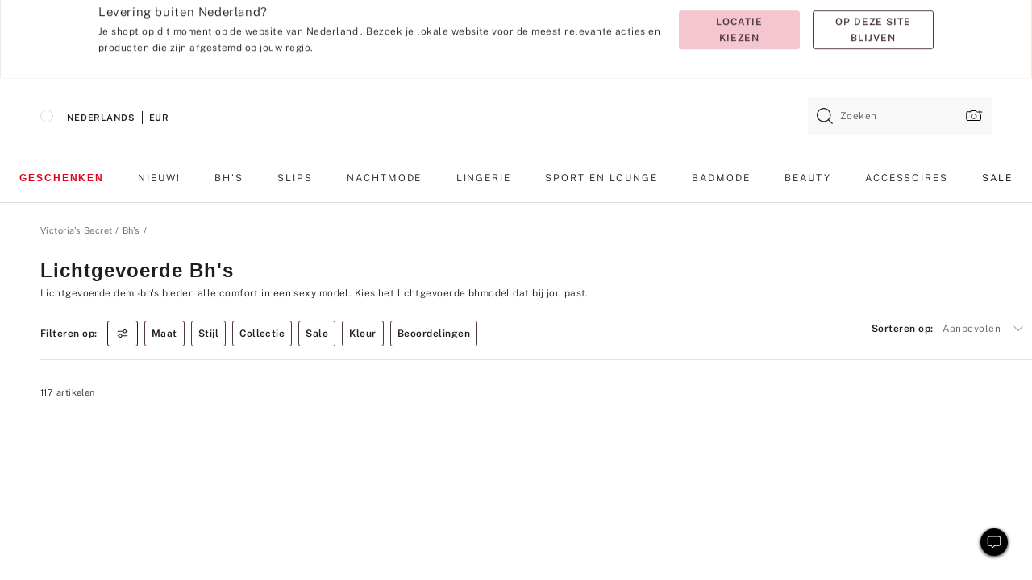

--- FILE ---
content_type: text/html;charset=UTF-8
request_url: https://nl.victoriassecret.com/nl/vs/bras/lightly-lined-and-demi
body_size: 5158
content:
<!DOCTYPE html><html lang="nl" class="desktop" data-asset-path="/assets/m4704-Kn8Gk8hTxuB92Itvkz9Zg" data-device="desktop" data-brand="vs" data-template="collection" data-channel="victorias-secret-desktop-tablet-eu" data-category-id="BRAS" data-page-category="Lightly Lined Bras collection" data-page-category-id="VS|BRAS|LIGHTLY-LINED-AND-DEMI" data-parent-category-id="VS|BRAS" mpdistrans="data-analytics-page-title" data-analytics-page-title="Lightly Lined Bras" data-deployed="2025-11-13T09:01:01.789Z" data-basic="true" data-page-title="Lichtgevoerde bh&#39;s"><head><script id="earlyBootstrap">(()=>{const e=document.cookie,t=e.indexOf("APPTYPE="),a=document.documentElement.classList,s=document.currentScript.dataset;if(t>=0){a.add("is-app");const i=t+8,r=e.slice(i);let n="";r.startsWith("IOSHANDHELD")?(a.add("is-app-ios"),s.appPlatform="ios",n=e.slice(i+12)):r.startsWith("ANDROIDHANDHELD")&&(a.add("is-app-android"),s.appPlatform="android",n=e.slice(i+16)),n.startsWith("VS")?s.appBrand="vs":n.startsWith("PN")&&(s.appBrand="pn"),s.appPlatform&&s.appBrand&&(s.appType=s.appPlatform+"-"+s.appBrand)}if(("true"===new URL(window.location.href).searchParams.get("isNativeShopTabEnabled")||"true"===sessionStorage.getItem("isNativeShopTabEnabled"))&&(document.documentElement.classList.add("is-native-shop-tab-enabled"),sessionStorage.setItem("isNativeShopTabEnabled","true")),performance.getEntriesByType)for(const{serverTiming:e}of performance.getEntriesByType("navigation"))if(e)for(const{name:t,description:a}of e)"ssrStatus"===t?s.ssrStatus=a:"basicStatus"===t?s.basicStatus=a:"renderSource"===t?s.renderSource=a:"peceActive"===t&&(s.peceActive=a)})();</script><meta charSet="utf-8"/><meta name="viewport" id="viewport-settings" content="width=device-width, initial-scale=1, minimum-scale=1"/><meta property="og:type" content="website"/><meta property="og:site_name" content="Victoria&#x27;s Secret"/><meta name="twitter:site" content="@VictoriasSecret"/><meta property="og:image" content="https://www.victoriassecret.com/assets/m4704-Kn8Gk8hTxuB92Itvkz9Zg/images/default-share.png"/><meta name="twitter:card" content="summary_large_image"/><meta property="og:title" content="Lichtgevoerde bh&#39;s | Victoria&#x27;s Secret"/><meta name="description" content="Shop lichtgevoerde bh&#39;s om jouw favoriete comfortabele bh te vinden. Ontdek gevoerde bh&#39;s, lichtgevoerde demi-bh&#39;s en nog veel meer zachte bh&#39;s bij Victoria&#39;s Secret!"/><meta property="og:description" content="Shop lichtgevoerde bh&#39;s om jouw favoriete comfortabele bh te vinden. Ontdek gevoerde bh&#39;s, lichtgevoerde demi-bh&#39;s en nog veel meer zachte bh&#39;s bij Victoria&#39;s Secret!"/><link rel="icon" sizes="48x48" href="https://nl.victoriassecret.com/assets/m4704-Kn8Gk8hTxuB92Itvkz9Zg/favicon.ico"/><link rel="apple-touch-icon" sizes="180x180" href="https://www.victoriassecret.com/assets/m4704-Kn8Gk8hTxuB92Itvkz9Zg/images/apple-touch-icon.png"/><link rel="apple-touch-icon" href="https://www.victoriassecret.com/assets/m4704-Kn8Gk8hTxuB92Itvkz9Zg/images/apple-touch-icon.png"/><meta name="format-detection" content="telephone=no"/> <link rel="alternate" mpdisurl href="https://www.victoriassecret.com/us/vs/bras/lightly-lined-and-demi" hrefLang="x-default"/><link rel="alternate" mpdisurl href="https://www.victoriassecret.com/at/vs/bras/lightly-lined-and-demi" hrefLang="en-AT"/><link rel="alternate" mpdisurl href="https://www.victoriassecret.com/au/vs/bras/lightly-lined-and-demi" hrefLang="en-AU"/><link rel="alternate" mpdisurl href="https://www.victoriassecret.com/be/vs/bras/lightly-lined-and-demi" hrefLang="en-BE"/><link rel="alternate" mpdisurl href="https://www.victoriassecret.com/ca/vs/bras/lightly-lined-and-demi" hrefLang="en-CA"/><link rel="alternate" mpdisurl href="https://www.victoriassecret.com/ch/vs/bras/lightly-lined-and-demi" hrefLang="en-CH"/><link rel="alternate" mpdisurl href="https://www.victoriassecret.com/cz/vs/bras/lightly-lined-and-demi" hrefLang="en-CZ"/><link rel="alternate" mpdisurl href="https://www.victoriassecret.com/de/vs/bras/lightly-lined-and-demi" hrefLang="en-DE"/><link rel="alternate" mpdisurl href="https://www.victoriassecret.com/fr/vs/bras/lightly-lined-and-demi" hrefLang="en-FR"/><link rel="alternate" mpdisurl href="https://www.victoriassecret.com/gr/vs/bras/lightly-lined-and-demi" hrefLang="en-GR"/><link rel="alternate" mpdisurl href="https://www.victoriassecret.com/hk/vs/bras/lightly-lined-and-demi" hrefLang="en-HK"/><link rel="alternate" mpdisurl href="https://www.victoriassecret.com/in/vs/bras/lightly-lined-and-demi" hrefLang="en-IN"/><link rel="alternate" mpdisurl href="https://www.victoriassecret.com/jp/vs/bras/lightly-lined-and-demi" hrefLang="en-JP"/><link rel="alternate" mpdisurl href="https://www.victoriassecret.com/kr/vs/bras/lightly-lined-and-demi" hrefLang="en-KR"/><link rel="alternate" mpdisurl href="https://www.victoriassecret.com/mx/vs/bras/lightly-lined-and-demi" hrefLang="en-MX"/><link rel="alternate" mpdisurl href="https://www.victoriassecret.com/nl/vs/bras/lightly-lined-and-demi" hrefLang="en-NL"/><link rel="alternate" mpdisurl href="https://www.victoriassecret.com/no/vs/bras/lightly-lined-and-demi" hrefLang="en-NO"/><link rel="alternate" mpdisurl href="https://www.victoriassecret.com/nz/vs/bras/lightly-lined-and-demi" hrefLang="en-NZ"/><link rel="alternate" mpdisurl href="https://www.victoriassecret.com/ro/vs/bras/lightly-lined-and-demi" hrefLang="en-RO"/><link rel="alternate" mpdisurl href="https://www.victoriassecret.com/se/vs/bras/lightly-lined-and-demi" hrefLang="en-SE"/><link rel="alternate" mpdisurl href="https://www.victoriassecret.com/sg/vs/bras/lightly-lined-and-demi" hrefLang="en-SG"/><link rel="alternate" mpdisurl href="https://www.victoriassecret.com/sk/vs/bras/lightly-lined-and-demi" hrefLang="en-SK"/><link rel="alternate" mpdisurl href="https://www.victoriassecret.com/us/vs/bras/lightly-lined-and-demi" hrefLang="en-US"/><link rel="alternate" mpdisurl href="https://fr.victoriassecret.com/be/vs/bras/lightly-lined-and-demi" hrefLang="fr-BE"/><link rel="alternate" mpdisurl href="https://fr.victoriassecret.com/bf/vs/bras/lightly-lined-and-demi" hrefLang="fr-BF"/><link rel="alternate" mpdisurl href="https://fr.victoriassecret.com/ch/vs/bras/lightly-lined-and-demi" hrefLang="fr-CH"/><link rel="alternate" mpdisurl href="https://fr.victoriassecret.com/fr/vs/bras/lightly-lined-and-demi" hrefLang="fr-FR"/><link rel="alternate" mpdisurl href="https://frca.victoriassecret.com/ca/vs/bras/lightly-lined-and-demi" hrefLang="fr-CA"/><link rel="alternate" mpdisurl href="https://de.victoriassecret.com/at/vs/bras/lightly-lined-and-demi" hrefLang="de-AT"/><link rel="alternate" mpdisurl href="https://de.victoriassecret.com/ch/vs/bras/lightly-lined-and-demi" hrefLang="de-CH"/><link rel="alternate" mpdisurl href="https://de.victoriassecret.com/de/vs/bras/lightly-lined-and-demi" hrefLang="de-DE"/><link rel="alternate" mpdisurl href="https://it.victoriassecret.com/it/vs/bras/lightly-lined-and-demi" hrefLang="it-IT"/><link rel="alternate" mpdisurl href="https://ja.victoriassecret.com/jp/vs/bras/lightly-lined-and-demi" hrefLang="ja-JP"/><link rel="alternate" mpdisurl href="https://ko.victoriassecret.com/kr/vs/bras/lightly-lined-and-demi" hrefLang="ko-KR"/><link rel="alternate" mpdisurl href="https://pl.victoriassecret.com/pl/vs/bras/lightly-lined-and-demi" hrefLang="pl-PL"/><link rel="alternate" mpdisurl href="https://es.victoriassecret.com/es/vs/bras/lightly-lined-and-demi" hrefLang="es-ES"/><link rel="alternate" mpdisurl href="https://sp.victoriassecret.com/ar/vs/bras/lightly-lined-and-demi" hrefLang="es-AR"/><link rel="alternate" mpdisurl href="https://sp.victoriassecret.com/bo/vs/bras/lightly-lined-and-demi" hrefLang="es-BO"/><link rel="alternate" mpdisurl href="https://sp.victoriassecret.com/bz/vs/bras/lightly-lined-and-demi" hrefLang="es-BZ"/><link rel="alternate" mpdisurl href="https://sp.victoriassecret.com/cl/vs/bras/lightly-lined-and-demi" hrefLang="es-CL"/><link rel="alternate" mpdisurl href="https://sp.victoriassecret.com/co/vs/bras/lightly-lined-and-demi" hrefLang="es-CO"/><link rel="alternate" mpdisurl href="https://sp.victoriassecret.com/cr/vs/bras/lightly-lined-and-demi" hrefLang="es-CR"/><link rel="alternate" mpdisurl href="https://sp.victoriassecret.com/do/vs/bras/lightly-lined-and-demi" hrefLang="es-DO"/><link rel="alternate" mpdisurl href="https://sp.victoriassecret.com/ec/vs/bras/lightly-lined-and-demi" hrefLang="es-EC"/><link rel="alternate" mpdisurl href="https://sp.victoriassecret.com/gt/vs/bras/lightly-lined-and-demi" hrefLang="es-GT"/><link rel="alternate" mpdisurl href="https://sp.victoriassecret.com/hn/vs/bras/lightly-lined-and-demi" hrefLang="es-HN"/><link rel="alternate" mpdisurl href="https://sp.victoriassecret.com/mx/vs/bras/lightly-lined-and-demi" hrefLang="es-MX"/><link rel="alternate" mpdisurl href="https://sp.victoriassecret.com/ni/vs/bras/lightly-lined-and-demi" hrefLang="es-NI"/><link rel="alternate" mpdisurl href="https://sp.victoriassecret.com/pa/vs/bras/lightly-lined-and-demi" hrefLang="es-PA"/><link rel="alternate" mpdisurl href="https://sp.victoriassecret.com/pe/vs/bras/lightly-lined-and-demi" hrefLang="es-PE"/><link rel="alternate" mpdisurl href="https://sp.victoriassecret.com/py/vs/bras/lightly-lined-and-demi" hrefLang="es-PY"/><link rel="alternate" mpdisurl href="https://sp.victoriassecret.com/sv/vs/bras/lightly-lined-and-demi" hrefLang="es-SV"/><link rel="alternate" mpdisurl href="https://sp.victoriassecret.com/us/vs/bras/lightly-lined-and-demi" hrefLang="es-US"/><link rel="alternate" mpdisurl href="https://sp.victoriassecret.com/uy/vs/bras/lightly-lined-and-demi" hrefLang="es-UY"/><link rel="alternate" mpdisurl href="https://sp.victoriassecret.com/ve/vs/bras/lightly-lined-and-demi" hrefLang="es-VE"/><link rel="alternate" mpdisurl href="https://nl.victoriassecret.com/nl/vs/bras/lightly-lined-and-demi" hrefLang="nl-NL"/><link href="https://nl.victoriassecret.com/assets/m4704-Kn8Gk8hTxuB92Itvkz9Zg/templates/collection/desktop/style.css" rel="stylesheet"/><title>Lichtgevoerde bh's | Victoria&#x27;s Secret</title><style data-styled="" data-styled-version="5.3.9">.jMLnnC{position:absolute;top:0;width:100%;}/*!sc*/
.jMLnnC .fabric-masthead-static-brandbar{width:100%;margin:0;}/*!sc*/
.jMLnnC .fabric-masthead-static-brandbar > .fabric-masthead-static-brandbar-smo-holder{height:40px;background-color:#f9e2e7;}/*!sc*/
.jMLnnC .fabric-masthead-static-brandbar > .fabric-masthead-static-brandbar-container{height:40px;background-color:#f7f7f8;}/*!sc*/
.jMLnnC .fabric-masthead-logo-area{width:100%;-webkit-box-pack:center;-webkit-justify-content:center;-ms-flex-pack:center;justify-content:center;-webkit-justify-content:center;}/*!sc*/
.jMLnnC .fabric-masthead-logo-area.fabric-layout-breakpoints .fabric-static-masthead-logo{-webkit-flex:0 0 275px;-ms-flex:0 0 275px;flex:0 0 275px;height:40px;margin:24px auto 50px;background-color:#f5f5f6;border-radius:3px;}/*!sc*/
.jMLnnC .fabric-masthead-category-nav-item .fabric-masthead-category-nav-link{height:20px;width:90px;background-color:#f5f5f6;padding:0.334rem 0.334rem 0.334rem 4px;display:block;text-transform:uppercase;position:relative;}/*!sc*/
.jMLnnC .fabric-masthead-category-nav-item{margin-right:20px;border-radius:3px;}/*!sc*/
.jMLnnC .fabric-masthead-logo-area{display:-webkit-box;display:-webkit-flex;display:-ms-flexbox;display:flex;height:115px;-webkit-box-pack:justify;-webkit-justify-content:space-between;-ms-flex-pack:justify;justify-content:space-between;-webkit-align-items:center;-webkit-box-align:center;-ms-flex-align:center;align-items:center;}/*!sc*/
.jMLnnC .fabric-masthead-category-nav-menu{width:944px;display:-webkit-box;display:-webkit-flex;display:-ms-flexbox;display:flex;margin:0 auto;-webkit-box-pack:justify;-webkit-justify-content:space-between;-ms-flex-pack:justify;justify-content:space-between;-webkit-align-items:center;-webkit-box-align:center;-ms-flex-align:center;align-items:center;}/*!sc*/
[data-device='desktop'] .sc-d7p3b7-0 .fabric-masthead-category-nav-item{padding-bottom:0.334rem;}/*!sc*/
data-styled.g4[id="sc-d7p3b7-0"]{content:"jMLnnC,"}/*!sc*/
</style><style data-styled="" data-styled-version="5.3.9">.huVxo{-webkit-animation:fadein 1s ease-in;animation:fadein 1s ease-in;margin:0 auto;}/*!sc*/
@-webkit-keyframes fadein{0%{opacity:0;}50%{opacity:0;}100%{opacity:1;}}/*!sc*/
@keyframes fadein{0%{opacity:0;}50%{opacity:0;}100%{opacity:1;}}/*!sc*/
data-styled.g1[id="sc-hhncp1-0"]{content:"huVxo,"}/*!sc*/
.hIWGSz{position:absolute;inset:0;display:-webkit-box;display:-webkit-flex;display:-ms-flexbox;display:flex;-webkit-box-pack:center;-webkit-justify-content:center;-ms-flex-pack:center;justify-content:center;-webkit-align-items:center;-webkit-box-align:center;-ms-flex-align:center;align-items:center;}/*!sc*/
data-styled.g2[id="sc-17pbkyn-0"]{content:"hIWGSz,"}/*!sc*/
.kyFYCC{bottom:-100px;right:0;margin:1rem;-webkit-animation:slidein 750ms ease-out 10s forwards;animation:slidein 750ms ease-out 10s forwards;}/*!sc*/
data-styled.g3[id="sc-17pbkyn-1"]{content:"kyFYCC,"}/*!sc*/
</style><style data-styled="" data-styled-version="5.3.9"></style><style data-styled="" data-styled-version="5.3.9"></style><style data-styled="" data-styled-version="5.3.9"></style><style data-styled="" data-styled-version="5.3.9"></style><style data-styled="" data-styled-version="5.3.9"></style><style data-styled="" data-styled-version="5.3.9"></style><style data-styled="" data-styled-version="5.3.9"></style><style data-styled="" data-styled-version="5.3.9"></style><link rel="preconnect" href="https://nl-api.victoriassecret.com/" crossorigin="use-credentials"/>
<link rel="stylesheet" type="text/css" href="https://nl.victoriassecret.com/custom_CSS/mpCSS.css?check=10">
</head><body class="fabric"><div class="fabric-toast-traffic-control"></div><div class="fabric-main-container vs"><header class="react react-masthead-component" id="mastheadContainer" data-hydrate="true"><header class="fabric-masthead-component sc-d7p3b7-0 jMLnnC"><div class="fabric-masthead-static-brandbar"><div class="fabric-masthead-static-brandbar-smo-holder"></div><div class="fabric-masthead-static-brandbar-container"></div></div><div class="fabric-masthead-logo-area fabric-layout-breakpoints"><h1 class="fabric-static-masthead-logo"></h1></div><nav class="fabric-masthead-static-category-nav-component"><ul class="fabric-masthead-category-nav-menu" role="menu"><li class="fabric-masthead-category-nav-item" role="none"><a class="fabric-masthead-category-nav-link"></a></li><li class="fabric-masthead-category-nav-item" role="none"><a class="fabric-masthead-category-nav-link"></a></li><li class="fabric-masthead-category-nav-item" role="none"><a class="fabric-masthead-category-nav-link"></a></li><li class="fabric-masthead-category-nav-item" role="none"><a class="fabric-masthead-category-nav-link"></a></li><li class="fabric-masthead-category-nav-item" role="none"><a class="fabric-masthead-category-nav-link"></a></li><li class="fabric-masthead-category-nav-item" role="none"><a class="fabric-masthead-category-nav-link"></a></li><li class="fabric-masthead-category-nav-item" role="none"><a class="fabric-masthead-category-nav-link"></a></li><li class="fabric-masthead-category-nav-item" role="none"><a class="fabric-masthead-category-nav-link"></a></li><li class="fabric-masthead-category-nav-item" role="none"><a class="fabric-masthead-category-nav-link"></a></li></ul></nav></header></header><main><div class="react react-collection-component" id="componentContainer" data-domshell-container="true" data-hydrate="true"><div class="fabric-page-loading"><div class="fabric-page-spinner sc-17pbkyn-0 hIWGSz"><div class="fabric-spinner-element sc-hhncp1-0 huVxo"><div><span class="fabric-hide-a11y-element">Bezig met laden ...</span></div><div></div><div></div><div></div><div></div><div></div><div></div><div></div><div></div><div></div><div></div><div></div></div></div><div class="fabric-toast-utility static-site"><div class="toast-container"><strong>Het laden van de pagina duurt langer dan verwacht.</strong></div></div></div></div></main><footer class="react react-footer-component" id="footerContainer"></footer></div><div class="fabric-dialog-container" hidden=""></div><div class="fabric-speak-component fabric-hide-a11y-element" hidden=""></div><div class="react react-offer-from-email-dialog" id="reactOfferFromEmailDialogContainer"></div><div class="fabric-salesforce-chat-dialog"></div><div class="react-email-sign-up" id="reactEmailSignUpContainer"></div><div class="react-toast-traffic-control" id="reactToastTrafficControlContainer"></div><div class="react react-add-to-bag-overlay" id="reactAddToBagOverlayContainer"></div><div class="react react-franchise-redirect" id="reactFranchiseRedirectContainer"></div><div class="react react-country-confirmation-component" id="reactCountryConfirmationContainer"></div><div class="react react-session-expiration-drawer" id="reactSessionExpirationContainer"></div><script id="brastrap-data" type="application/json" data-page-data="{&quot;categoryId&quot;:&quot;&quot;}">{"endpoints":[{"key":"analyticsCore","context":"analytics","version":"v3","path":"global","www":false,"pci":false},{"key":"authStatus","context":"auth","version":"v27","path":"status","method":"POST","prioritized":true,"www":false,"pci":false},{"key":"featureFlags","context":"experience","version":"v4","path":"feature-flags","www":false,"pci":false,"prioritized":true,"timeout":7000,"queryWhitelist":["cm_mmc"]},{"key":"countryList","context":"settings","version":"v3","path":"countries","www":false,"pci":false},{"key":"languageList","context":"settings","version":"v3","path":"languages","www":false,"pci":false},{"key":"dataPrivacyRightsGPCSettings","context":"dataprivacyrights","version":"v7","path":"jwt","www":false,"pci":false},{"key":"zipGating","context":"gatingexperience","version":"v1","path":"sddgating","www":false,"pci":false,"prioritized":true},{"key":"navigations","context":"navigations","version":"v8","path":"navigations?channel=victorias-secret-desktop-tablet-eu&l1=bras","www":false,"pci":false,"queryWhitelist":["cm_mmc"]},{"key":"environment","context":"assets","version":"m4704-Kn8Gk8hTxuB92Itvkz9Zg","path":"settings.json","www":true,"pci":false},{"key":"bagCount","context":"orders","version":"v38","path":"bag/count","www":false,"pci":false,"overrides":{"featureFlags.dimensions[dimension=F302].active=C":{"version":"v39","path":"bag/count"}}},{"key":"breadcrumbs","context":"breadcrumbs","version":"v4","path":"breadcrumbs?collectionId=efd789b5-41d1-4758-9049-1f67143088ca","www":false,"pci":false,"queryWhitelist":["collectionId"]},{"key":"collectionPage","context":"collectionheaders","version":"v9","path":"?collectionId=efd789b5-41d1-4758-9049-1f67143088ca","www":false,"pci":false,"queryWhitelist":["cm_mmc"]},{"key":"collectionEnsembles","context":"stacksensemble","version":"v4","path":"?brand=vs&collectionId=efd789b5-41d1-4758-9049-1f67143088ca","www":false,"pci":false,"queryWhitelist":["cm_mmc","brand","stackId"]},{"key":"collectionFilters","context":"filters","version":"v21","path":"?collectionId=efd789b5-41d1-4758-9049-1f67143088ca&isPersonalized=true","www":false,"pci":false,"queryWhitelist":["filter","storeId","isFilterEnhanced"],"overrides":{"featureFlags.dimensions[dimension=F810].active=C":{"path":"?collectionId=efd789b5-41d1-4758-9049-1f67143088ca&isPersonalized=true&isFilterEnhanced=true"},"featureFlags.dimensions[dimension=F539].active=C":{"version":"v22"},"featureFlags.dimensions[dimension=F539].active=D":{"version":"v23"}}},{"key":"collectionStacks","context":"stacks","version":"v41","path":"?brand=vs&collectionId=efd789b5-41d1-4758-9049-1f67143088ca&orderBy={{orderBy}}&maxSwatches=8&isPersonalized=true&isWishlistEnabled=true","www":false,"pci":false,"queryWhitelist":["cm_mmc","brand","filter","orderBy","stackId","storeId"],"overrides":{"featureFlags.dimensions[dimension=F904].active=C":{"path":"?brand=vs&collectionId=efd789b5-41d1-4758-9049-1f67143088ca&orderBy={{orderBy}}&maxSwatches=8&isPersonalized=true&isWishlistEnabled=true&recCues=true"},"featureFlags.dimensions[dimension=F809].active=C":{"version":"v42"},"featureFlags.dimensions[dimension=F539].active=C":{"version":"v43"},"featureFlags.dimensions[dimension=F539].active=C&&featureFlags.dimensions[dimension=F809].active=C":{"version":"v44"},"featureFlags.dimensions[dimension=F539].active=D":{"version":"v45"},"featureFlags.dimensions[dimension=F539].active=D&&featureFlags.dimensions[dimension=F809].active=C":{"version":"v46"}}}],"icons":["/assets/m4704-Kn8Gk8hTxuB92Itvkz9Zg/react/icon/brand.svg","/assets/m4704-Kn8Gk8hTxuB92Itvkz9Zg/react/icon/main.svg","/assets/m4704-Kn8Gk8hTxuB92Itvkz9Zg/react/icon/third-party.svg","/assets/m4704-Kn8Gk8hTxuB92Itvkz9Zg/react/icon/exclude.svg"],"scripts":["/assets/m4704-Kn8Gk8hTxuB92Itvkz9Zg/desktop/runtime.js","/assets/m4704-Kn8Gk8hTxuB92Itvkz9Zg/desktop/190.js","/assets/m4704-Kn8Gk8hTxuB92Itvkz9Zg/desktop/4448.js","/assets/m4704-Kn8Gk8hTxuB92Itvkz9Zg/desktop/4692.js","/assets/m4704-Kn8Gk8hTxuB92Itvkz9Zg/desktop/4870.js","/assets/m4704-Kn8Gk8hTxuB92Itvkz9Zg/desktop/8776.js","/assets/m4704-Kn8Gk8hTxuB92Itvkz9Zg/desktop/1384.js","/assets/m4704-Kn8Gk8hTxuB92Itvkz9Zg/desktop/5898.js","/assets/m4704-Kn8Gk8hTxuB92Itvkz9Zg/desktop/1440.js","/assets/m4704-Kn8Gk8hTxuB92Itvkz9Zg/desktop/5801.js","/assets/m4704-Kn8Gk8hTxuB92Itvkz9Zg/desktop/8062.js","/assets/m4704-Kn8Gk8hTxuB92Itvkz9Zg/desktop/685.js","/assets/m4704-Kn8Gk8hTxuB92Itvkz9Zg/desktop/9474.js","/assets/m4704-Kn8Gk8hTxuB92Itvkz9Zg/desktop/1422.js","/assets/m4704-Kn8Gk8hTxuB92Itvkz9Zg/templates/collection/desktop/index.js"],"settings":{"apiUrl":"https://nl-api.victoriassecret.com","pciApiUrl":"https://api2.victoriassecret.com"}}</script><script id="reactLibrary" src="https://nl.victoriassecret.com/assets/m4704-Kn8Gk8hTxuB92Itvkz9Zg/desktop/react-18.js" defer=""></script><script id="sentryReactSdk" src="https://nl.victoriassecret.com/assets/m4704-Kn8Gk8hTxuB92Itvkz9Zg/desktop/sentry-react-sdk.js" defer=""></script><script id="brastrap" src="https://nl.victoriassecret.com/assets/m4704-Kn8Gk8hTxuB92Itvkz9Zg/brastrap.js" defer=""></script><!-- mp_trans_schedule_disable_start 149 --><script id="clientProps" type="application/json">{"apiData":{"cmsPage":{"oldPath":"","path":"/vs/bras/lightly-lined-and-demi","template":"collection","collectionId":"efd789b5-41d1-4758-9049-1f67143088ca","channel":"victorias-secret-desktop-tablet-eu","meta":{"id":"efd789b5-41d1-4758-9049-1f67143088ca","name":"","language":"","title":"Lichtgevoerde bh's","displayOn":"desktop","metas":[{"name":"metaTitle","content":"Lightly Lined Bras | Victoria's Secret"},{"name":"metaDescription","content":"Shop lichtgevoerde bh's om jouw favoriete comfortabele bh te vinden. Ontdek gevoerde bh's, lichtgevoerde demi-bh's en nog veel meer zachte bh's bij Victoria's Secret!"}],"seoEvergreen":"on"},"analytics":{"page_category":"Lightly Lined Bras collection","category_id":"BRAS","page_type":"collection","page_category_id":"VS|BRAS|LIGHTLY-LINED-AND-DEMI","parent_category_id":"VS|BRAS"},"redirect":{}}},"brand":"vs","buildId":"m4704-Kn8Gk8hTxuB92Itvkz9Zg","category":"bras","cmsPageChannel":"victorias-secret-desktop-tablet-eu","countryCode":"nl","deployEnv":{"wwwOrigin":"https://nl.victoriassecret.com/","apiOrigin":"https://nl-api.victoriassecret.com","apiPciOrigin":"https://api2.victoriassecret.com","languageDomainSuffix":".victoriassecret.com","englishDomainPrefix":"www","assetsOrigin":"https://nl.victoriassecret.com/","assetsContext":"/assets","languageDomains":{"de.victoriassecret.com":{"domainCode":"de"},"es.victoriassecret.com":{"domainCode":"es"},"fr.victoriassecret.com":{"domainCode":"fr"},"frca.victoriassecret.com":{"domainCode":"frca"},"it.victoriassecret.com":{"domainCode":"it"},"ja.victoriassecret.com":{"domainCode":"ja"},"ko.victoriassecret.com":{"domainCode":"ko"},"pl.victoriassecret.com":{"domainCode":"pl"},"sp.victoriassecret.com":{"domainCode":"sp"}}},"deployEnvName":"production","deviceType":"desktop","endpoints":[{"key":"analyticsCore","context":"analytics","version":"v3","path":"global","www":false,"pci":false},{"key":"authStatus","context":"auth","version":"v27","path":"status","method":"POST","prioritized":true,"www":false,"pci":false},{"key":"featureFlags","context":"experience","version":"v4","path":"feature-flags","www":false,"pci":false,"prioritized":true,"timeout":7000,"queryWhitelist":["cm_mmc"]},{"key":"countryList","context":"settings","version":"v3","path":"countries","www":false,"pci":false},{"key":"languageList","context":"settings","version":"v3","path":"languages","www":false,"pci":false},{"key":"dataPrivacyRightsGPCSettings","context":"dataprivacyrights","version":"v7","path":"jwt","www":false,"pci":false},{"key":"zipGating","context":"gatingexperience","version":"v1","path":"sddgating","www":false,"pci":false,"prioritized":true},{"key":"navigations","context":"navigations","version":"v8","path":"navigations?channel=victorias-secret-desktop-tablet-eu&l1=bras","www":false,"pci":false,"queryWhitelist":["cm_mmc"]},{"key":"environment","context":"assets","version":"m4704-Kn8Gk8hTxuB92Itvkz9Zg","path":"settings.json","www":true,"pci":false},{"key":"bagCount","context":"orders","version":"v38","path":"bag/count","www":false,"pci":false,"overrides":{"featureFlags.dimensions[dimension=F302].active=C":{"version":"v39","path":"bag/count"}}},{"key":"breadcrumbs","context":"breadcrumbs","version":"v4","path":"breadcrumbs?collectionId=efd789b5-41d1-4758-9049-1f67143088ca","www":false,"pci":false,"queryWhitelist":["collectionId"]},{"key":"collectionPage","context":"collectionheaders","version":"v9","path":"?collectionId=efd789b5-41d1-4758-9049-1f67143088ca","www":false,"pci":false,"queryWhitelist":["cm_mmc"]},{"key":"collectionEnsembles","context":"stacksensemble","version":"v4","path":"?brand=vs&collectionId=efd789b5-41d1-4758-9049-1f67143088ca","www":false,"pci":false,"queryWhitelist":["cm_mmc","brand","stackId"]},{"key":"collectionFilters","context":"filters","version":"v21","path":"?collectionId=efd789b5-41d1-4758-9049-1f67143088ca&isPersonalized=true","www":false,"pci":false,"queryWhitelist":["filter","storeId","isFilterEnhanced"],"overrides":{"featureFlags.dimensions[dimension=F810].active=C":{"path":"?collectionId=efd789b5-41d1-4758-9049-1f67143088ca&isPersonalized=true&isFilterEnhanced=true"},"featureFlags.dimensions[dimension=F539].active=C":{"version":"v22"},"featureFlags.dimensions[dimension=F539].active=D":{"version":"v23"}}},{"key":"collectionStacks","context":"stacks","version":"v41","path":"?brand=vs&collectionId=efd789b5-41d1-4758-9049-1f67143088ca&orderBy={{orderBy}}&maxSwatches=8&isPersonalized=true&isWishlistEnabled=true","www":false,"pci":false,"queryWhitelist":["cm_mmc","brand","filter","orderBy","stackId","storeId"],"overrides":{"featureFlags.dimensions[dimension=F904].active=C":{"path":"?brand=vs&collectionId=efd789b5-41d1-4758-9049-1f67143088ca&orderBy={{orderBy}}&maxSwatches=8&isPersonalized=true&isWishlistEnabled=true&recCues=true"},"featureFlags.dimensions[dimension=F809].active=C":{"version":"v42"},"featureFlags.dimensions[dimension=F539].active=C":{"version":"v43"},"featureFlags.dimensions[dimension=F539].active=C&&featureFlags.dimensions[dimension=F809].active=C":{"version":"v44"},"featureFlags.dimensions[dimension=F539].active=D":{"version":"v45"},"featureFlags.dimensions[dimension=F539].active=D&&featureFlags.dimensions[dimension=F809].active=C":{"version":"v46"}}}],"languageCode":"en","react18Mode":false,"sanitizedUrl":"https://nl.victoriassecret.com/nl/vs/bras/lightly-lined-and-demi","timestamp":1763024461789,"enableSentry":true,"pageMeta":{"id":"efd789b5-41d1-4758-9049-1f67143088ca","name":"","language":"","title":"Lichtgevoerde bh's","displayOn":"desktop","seoEvergreen":"on","metaTitle":"Lightly Lined Bras | Victoria's Secret","metaDescription":"Shop lichtgevoerde bh's om jouw favoriete comfortabele bh te vinden. Ontdek gevoerde bh's, lichtgevoerde demi-bh's en nog veel meer zachte bh's bij Victoria's Secret!","canonicalUrl":"https://nl.victoriassecret.com/nl/vs/bras/lightly-lined-and-demi"}}</script><!-- mp_trans_schedule_disable_end 149 --></body>
<!-- MP Google Tag Manager -->
<script nonce="mpgtmdply">(function(w,d,s,l,i){w[l]=w[l]||[];w[l].push({'gtm.start':
new Date().getTime(),event:'gtm.js'});var f=d.getElementsByTagName(s)[0],
j=d.createElement(s),dl=l!='dataLayer'?'&l='+l:'';j.async=true;j.src=
'https://www.googletagmanager.com/gtm.js?id='+i+dl;f.parentNode.insertBefore(j,f);
})(window,document,'script','mpDataLayer','GTM-NKJ73QTQ');</script>
<!-- End Google Tag Manager -->

<!-- MP Google Tag Manager (noscript) -->
<noscript><iframe src="https://www.googletagmanager.com/ns.html?id=GTM-NKJ73QTQ"
height="0" width="0" style="display:none;visibility:hidden"></iframe></noscript>
<!-- End Google Tag Manager (noscript) -->

<!--Processed by MotionPoint's TransMotion (r) translation engine v22.31.5.0 10/23/2025. Copyright© 2003-2025 MotionPoint Corporation. All Rights Reserved. This product is protected under one or more of the following US patents: 7584216, 7580960, 7627479, 7627817, 7996417, 8065294. Other patents pending.--></html>